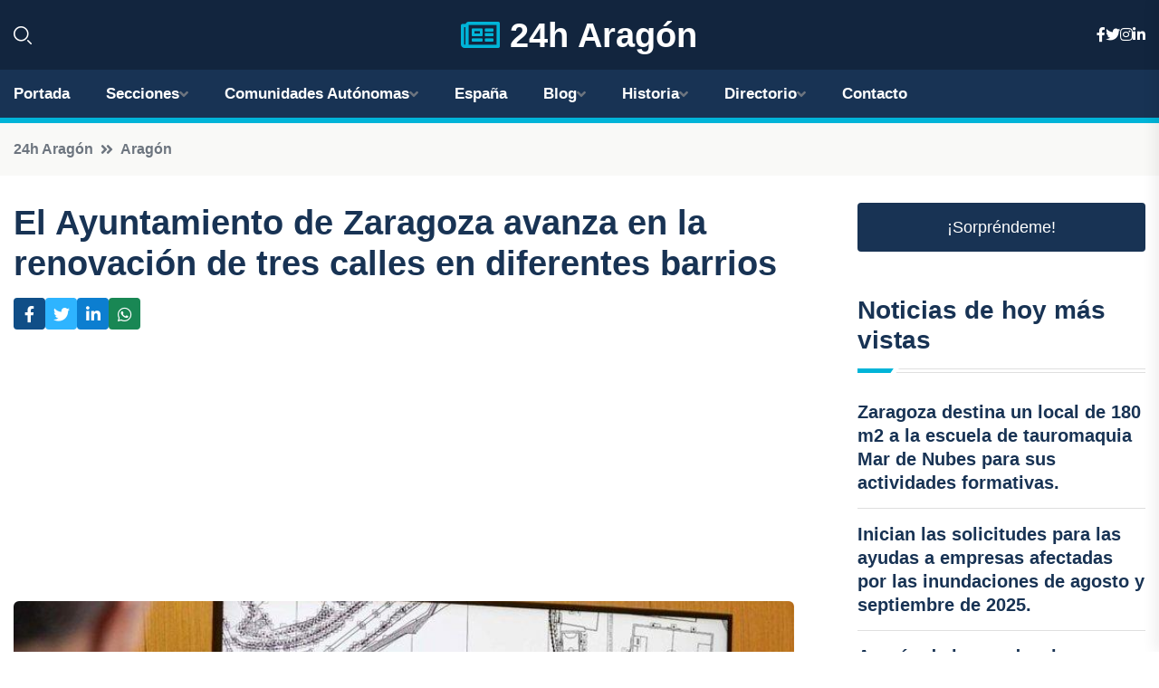

--- FILE ---
content_type: text/html; charset=UTF-8
request_url: https://24haragon.es/el-ayuntamiento-de-zaragoza-avanza-en-la-renovacion-de-tres-calles-en-diferentes-barrios
body_size: 8035
content:


 <!DOCTYPE html>
<html lang="es">
<head>
	    <title>El Ayuntamiento de Zaragoza avanza en la renovación de tres calles en diferentes barrios</title>
		<!--meta-->
		<meta charset="UTF-8">
		<meta name="viewport" content="width=device-width, initial-scale=1, maximum-scale=5">
		<base href="https://24haragon.es/">
		        <meta  name="description" content="El Gobierno de Zaragoza ha aprobado en su reunión de este viernes tres proyectos de remodelación y reforma de viales que beneficiarán a los distritos de San...">
	<!--metas-->
								
<meta property="og:type" content="article">
<meta property="og:title" content="El Ayuntamiento de Zaragoza avanza en la renovación de tres calles en diferentes barrios">
<meta property="og:description" content="El Gobierno de Zaragoza ha aprobado en su reunión de este viernes tres proyectos de remodelación y reforma de viales que beneficiarán a los distritos de San...">
<meta property="og:url" content="https://24haragon.es/el-ayuntamiento-de-zaragoza-avanza-en-la-renovacion-de-tres-calles-en-diferentes-barrios">
<meta property="og:site_name" content="24haragon.es">
<meta property="article:publisher" content="24haragon.es">
<meta property="article:author" content="24haragon.es">
<meta property="article:published_time" content="2023-11-24T12:31:57+02:00">
<meta property="article:modified_time" content="2023-11-24T12:31:57+02:00">
<meta property="og:updated_time" content="2023-11-24T12:31:57+02:00">
<meta property="og:image" content="https://24haragon.es/imagen-aHR0cHM6Ly9pbWcuZXVyb3BhcHJlc3MuZXMvZm90b3dlYi9mb3Rvbm90aWNpYV8yMDIzMTEyNDExMTIyMl8xMjAwLmpwZw,,.jpg">
<meta property="og:image:secure_url" content="https://24haragon.es/imagen-aHR0cHM6Ly9pbWcuZXVyb3BhcHJlc3MuZXMvZm90b3dlYi9mb3Rvbm90aWNpYV8yMDIzMTEyNDExMTIyMl8xMjAwLmpwZw,,.jpg">
<meta property="og:image:width" content="1200">
<meta property="og:image:height" content="800">
<meta name="twitter:card" content="summary_large_image">
<meta name="twitter:description" content="El Gobierno de Zaragoza ha aprobado en su reunión de este viernes tres proyectos de remodelación y reforma de viales que beneficiarán a los distritos de San...">
<meta name="twitter:title" content="El Ayuntamiento de Zaragoza avanza en la renovación de tres calles en diferentes barrios">
<meta name="twitter:site" content="24haragon.es">
<meta name="twitter:image" content="https://24haragon.es/imagen-aHR0cHM6Ly9pbWcuZXVyb3BhcHJlc3MuZXMvZm90b3dlYi9mb3Rvbm90aWNpYV8yMDIzMTEyNDExMTIyMl8xMjAwLmpwZw,,.jpg">
<meta name="twitter:creator" content="24haragon.es">

		<!--style-->

	

	<!--favicon-->
<link rel="apple-touch-icon" sizes="57x57" href="logos/favicon24/apple-icon-57x57.png">
<link rel="apple-touch-icon" sizes="60x60" href="logos/favicon24/apple-icon-60x60.png">
<link rel="apple-touch-icon" sizes="72x72" href="logos/favicon24/apple-icon-72x72.png">
<link rel="apple-touch-icon" sizes="76x76" href="logos/favicon24/apple-icon-76x76.png">
<link rel="apple-touch-icon" sizes="114x114" href="logos/favicon24/apple-icon-114x114.png">
<link rel="apple-touch-icon" sizes="120x120" href="logos/favicon24/apple-icon-120x120.png">
<link rel="apple-touch-icon" sizes="144x144" href="logos/favicon24/apple-icon-144x144.png">
<link rel="apple-touch-icon" sizes="152x152" href="logos/favicon24/apple-icon-152x152.png">
<link rel="apple-touch-icon" sizes="180x180" href="logos/favicon24/apple-icon-180x180.png">
<link rel="icon" type="image/png" sizes="192x192"  href="logos/favicon24/android-icon-192x192.png">
<link rel="icon" type="image/png" sizes="32x32" href="logos/favicon24/favicon-32x32.png">
<link rel="icon" type="image/png" sizes="96x96" href="logos/favicon24/favicon-96x96.png">
<link rel="icon" type="image/png" sizes="16x16" href="logos/favicon24/favicon-16x16.png">
<link rel="manifest" href="logos/favicon24/manifest.json">
<meta name="msapplication-TileColor" content="#ffffff">
<meta name="msapplication-TileImage" content="logos/favicon24/ms-icon-144x144.png">
<meta name="theme-color" content="#ffffff">


<link rel="stylesheet" href="assets/css/bootstrap.min.css">

        <link rel="stylesheet" href="assets/css/fontawesome-all.min.css">
        <link rel="stylesheet" href="assets/css/flaticon.css">
		<link rel="stylesheet" href="assets/css/default.css">
        <link rel="stylesheet" href="assets/css/style.css">
        <link rel="stylesheet" href="assets/css/responsive.css">

		<style>
			:root { --tg-primary-color: #00B4D8}




svg {
  display: block;

  margin:-5px 0 -5px;
}



.adsbygoogle, .google-auto-placed{
  display: flex;
  justify-content: center;
  align-items: center;
  min-height: 380px;

}


@media(min-width: 500px) {
  .adsbygoogle, .google-auto-placed {
  display: flex;
  justify-content: center;
  align-items: center;
  min-height: 280px;

}
}

.adsbygoogle-noablate{
  min-height: 126px!important;
}

.column-order {
  --count: 2;
  column-count: var(--count);
  column-gap: 10%;
}

.column-order>div {
  width: 100%;
}

@media screen and (max-width: 992px) {
  .column-order {
    --count: 2;
  }
}

@media screen and (max-width: 576px) {
  .column-order {
    --count: 1;
  }
}


			</style>

<script async src="https://pagead2.googlesyndication.com/pagead/js/adsbygoogle.js?client=ca-pub-8178564232918506"
     crossorigin="anonymous"></script>
<link rel="canonical" href="https://24haragon.es/el-ayuntamiento-de-zaragoza-avanza-en-la-renovacion-de-tres-calles-en-diferentes-barrios">

</head><script type="application/ld+json">
{
   "@context": "https://schema.org",
   "@type": "NewsArticle",
   "url": "https://24haragon.es/el-ayuntamiento-de-zaragoza-avanza-en-la-renovacion-de-tres-calles-en-diferentes-barrios",
   "publisher":{
      "@type":"Organization",
      "name":"24h Aragón"
    
   },
   "headline": "El Ayuntamiento de Zaragoza avanza en la renovación de tres calles en diferentes barrios",
   "mainEntityOfPage": "https://24haragon.es/el-ayuntamiento-de-zaragoza-avanza-en-la-renovacion-de-tres-calles-en-diferentes-barrios",
   "articleBody": "",
   "image":[
    ""
   ],
   "datePublished":"2023-11-24T12:31:57+02:00"
}
</script>

<script type="application/ld+json">{
    "@context": "https://schema.org/",
    "@type": "CreativeWorkSeries",
    "name": "El Ayuntamiento de Zaragoza avanza en la renovación de tres calles en diferentes barrios",
    "aggregateRating": {
        "@type": "AggregateRating",
        "ratingValue": "5",
        "bestRating": "5",
        "ratingCount": ""
    }}
</script>

       
                      
<body>

<!-- preloader -->
<div id="preloader">
    <div class="loader-inner">
        <div id="loader">
            <h2 id="bg-loader">24h Aragón<span>.</span></h2>
            <h2 id="fg-loader">24h Aragón<span>.</span></h2>
        </div>
    </div>
</div>
<!-- preloader-end -->



<!-- Scroll-top -->
<button class="scroll-top scroll-to-target" data-target="html">
    <i class="fas fa-angle-up"></i>
</button>
<!-- Scroll-top-end-->

<!-- header-area -->
<header class="header-style-five">
    <div id="header-fixed-height"></div>
    <div class="header-logo-area-three">
        <div class="container">
            <div class="row align-items-center">
                <div class="col-lg-2">
                    <div class="hl-left-side-three">
                                           <div class="header-search">
                            <a href="https://24haragon.es/el-ayuntamiento-de-zaragoza-avanza-en-la-renovacion-de-tres-calles-en-diferentes-barrios#" class="search-open-btn"><i class="flaticon-search"></i></a>
                        </div>
                                            </div>
                </div>




                <div class="col-lg-8">
                    <div class="logo text-center">
                        
                    <a href="https://24haragon.es"><i class="far fa-newspaper" style="color: var(--tg-primary-color);"></i>&nbsp;24h Aragón</a>
                    </div>
                </div>
                <div class="col-lg-2">
                    <div class="header-top-social">
                        <ul class="list-wrap">
                            <li><a href="#"><i class="fab fa-facebook-f"></i></a></li>
                            <li><a href="#"><i class="fab fa-twitter"></i></a></li>
                            <li><a href="#"><i class="fab fa-instagram"></i></a></li>
                            <li><a href="#"><i class="fab fa-linkedin-in"></i></a></li>
                        </ul>
                    </div>
                </div>
            </div>
        </div>
    </div>
    <div id="sticky-header" class="menu-area menu-style-two menu-style-five">
        <div class="container">
            <div class="row">
                <div class="col-12">
                    <div class="menu-wrap">
                        <div class="row align-items-center">
                      
                                <div class="logo d-none">
                                    <a href="https://24haragon.es">24h Aragón</a>
                                </div>
                                <div class="navbar-wrap main-menu d-none d-lg-flex">
                                    <ul class="navigation">
                               
                    
                                    <li><a href="https://24haragon.es">Portada</a></li>
          
              
       
              
                        <li class="menu-item-has-children"><a href="https://24haragon.es/el-ayuntamiento-de-zaragoza-avanza-en-la-renovacion-de-tres-calles-en-diferentes-barrios#">Secciones</a>
                        <ul class="sub-menu">
                          <li><a href="huesca">Huesca</a></li>
    <li><a href="teruel">Teruel</a></li>
    <li><a href="zaragoza">Zaragoza</a></li>
                                 </ul>
                    
                </li>
         

                                        
                                            <li class="menu-item-has-children"><a href="https://24haragon.es/el-ayuntamiento-de-zaragoza-avanza-en-la-renovacion-de-tres-calles-en-diferentes-barrios#">Comunidades Autónomas</a>
                        <ul class="sub-menu">
                             <li><a  href="https://24hespaña.es">España</a></li>
                 <li><a  href="https://24handalucia.es">Andalucía</a></li>
                 <li><a  href="https://24haragon.es">Aragón</a></li>
                 <li><a  href="https://24hasturias.es">Asturias</a></li>
                 <li><a  href="https://24hbaleares.es">Baleares</a></li>
                 <li><a  href="https://24hcanarias.es">Canarias</a></li>
                 <li><a  href="https://24hcantabria.es">Cantabria</a></li>
                 <li><a  href="https://24hcastillalamancha.es">Castilla La-Mancha</a></li>
                 <li><a  href="https://24hcastillayleon.es">Castilla y León</a></li>
                 <li><a  href="https://24hcataluna.es">Cataluña</a></li>
                 <li><a  href="https://24hextremadura.es">Extremadura</a></li>
                 <li><a  href="https://24hgalicia.es">Galicia</a></li>
                 <li><a  href="https://24hlarioja.es">La Rioja</a></li>
                 <li><a  href="https://24hmadrid.es">Madrid</a></li>
                 <li><a  href="https://24hmurcia.es">Murcia</a></li>
                 <li><a  href="https://24hnavarra.es">Navarra</a></li>
                 <li><a  href="https://24hpaisvasco.es">País Vasco</a></li>
                 <li><a  href="https://24hvalencia.es">Comunidad Valenciana</a></li>
                               </ul>
                    
                </li>
                
                                        <li><a href="https://24hespaña.es">España</a></li>
            
            <li class="menu-item-has-children"><a href="https://24haragon.es/blog">Blog</a>
            <ul class="sub-menu">
            
                            <li><a href="blog">Portada</a></li>

    <li><a href="blog/castillos">Castillos</a></li>
    
    <li><a href="blog/gastronomia">Gastronomía</a></li>
    
    <li><a href="blog/paisajes-naturales">Paisajes naturales</a></li>
    
    <li><a href="blog/festividades-populares">Festividades populares</a></li>
    
    <li><a href="blog/deporte-de-aventura">Deporte de aventura</a></li>
    
    <li><a href="blog/monumentos-historicos">Monumentos históricos</a></li>
    
    <li><a href="blog/rutas-turisticas">Rutas turísticas</a></li>
    
    <li><a href="blog/museos-y-galerias-de-arte">Museos y galerías de arte</a></li>
    
    <li><a href="blog/pueblos-con-encanto">Pueblos con encanto</a></li>
    
    <li><a href="blog/tradiciones-y-costumbres">Tradiciones y costumbres</a></li>
                        
                </ul>
                        </li>

                        <li class="menu-item-has-children"><a href="https://24haragon.es/historia">Historia</a>
            <ul class="sub-menu">
                        
    <li><a href="historia/edad-antigua">Edad Antigua</a></li>
    
    <li><a href="historia/edad-media">Edad Media</a></li>
    
    <li><a href="historia/reino-de-aragon">Reino de Aragón</a></li>
    
    <li><a href="historia/corona-de-aragon">Corona de Aragón</a></li>
    
    <li><a href="historia/revolucion-de-las-comunidades">Revolución de las Comunidades</a></li>
    
    <li><a href="historia/guerra-de-sucesion-espanola">Guerra de Sucesión Española</a></li>
    
    <li><a href="historia/inicio-del-siglo-xix">Inicio del siglo XIX</a></li>
    
    <li><a href="historia/revolucion-liberal">Revolución Liberal</a></li>
    
    <li><a href="historia/establecimiento-de-la-monarquia-constitucional">Establecimiento de la monarquía constitucional</a></li>
    
    <li><a href="historia/guerras-carlistas">Guerras Carlistas</a></li>
    
    <li><a href="historia/restauracion-borbonica">Restauración borbónica</a></li>
    
    <li><a href="historia/inicio-del-siglo-xx">Inicio del siglo XX</a></li>
    
    <li><a href="historia/dictadura-de-primo-de-rivera">Dictadura de Primo de Rivera</a></li>
    
    <li><a href="historia/segunda-republica">Segunda República</a></li>
    
    <li><a href="historia/guerra-civil-espanola">Guerra Civil Española</a></li>
    
    <li><a href="historia/dictadura-de-franco">Dictadura de Franco</a></li>
    
    <li><a href="historia/transicion-a-la-democracia">Transición a la democracia</a></li>
    
    <li><a href="historia/actualidad">Actualidad.</a></li>
    </ul></li>


<li class="menu-item-has-children"><a href="https://24haragon.es/el-ayuntamiento-de-zaragoza-avanza-en-la-renovacion-de-tres-calles-en-diferentes-barrios#">Directorio</a>
                        <ul class="sub-menu">
                          <li><a href="https://24haragon.es/directorio/huesca">Empresas de Huesca</a></li>
    <li><a href="https://24haragon.es/directorio/teruel">Empresas de Teruel</a></li>
    <li><a href="https://24haragon.es/directorio/zaragoza">Empresas de Zaragoza</a></li>
          
                       </ul>
                    
                </li>



                                        <li><a href="https://24haragon.es/contacto">Contacto</a></li>
                                    </ul>
                                </div>
                    
                        </div>
                        <div class="mobile-nav-toggler"><i class="fas fa-bars"></i></div>
                    </div>

                    <!-- Mobile Menu  -->
                    <div class="mobile-menu" style="height: 100% !important;">
                        <nav class="menu-box">
                            <div class="close-btn"><i class="fas fa-times"></i></div>
                            <div class="nav-logo">
                               
                            </div>
                            <div class="nav-logo d-none">
                       
                            </div>
                            <div class="mobile-search">
                                <form action="#">
                                    <input type="text" placeholder="Search here...">
                                    <button><i class="flaticon-search"></i></button>
                                </form>
                            </div>
                            <div class="menu-outer">
                                <!--Here Menu Will Come Automatically Via Javascript / Same Menu as in Header-->
                            </div>
                            <div class="social-links">
                                <ul class="clearfix list-wrap">
                                    <li><a href="#"><i class="fab fa-facebook-f"></i></a></li>
                                    <li><a href="#"><i class="fab fa-twitter"></i></a></li>
                                    <li><a href="#"><i class="fab fa-instagram"></i></a></li>
                                    <li><a href="#"><i class="fab fa-linkedin-in"></i></a></li>
                                    <li><a href="#"><i class="fab fa-youtube"></i></a></li>
                                </ul>
                            </div>
                        </nav>
                    </div>
                    <div class="menu-backdrop"></div>
                    <!-- End Mobile Menu -->
                   
                </div>
            </div>
        </div>

    </div>
   
    <!-- header-search -->
    <div class="search__popup">
        <div class="container">
            <div class="row">
                <div class="col-12">
                    <div class="search__wrapper">
                        <div class="search__close">
                            <button type="button" class="search-close-btn">
                                <svg width="18" height="18" viewBox="0 0 18 18" fill="none" xmlns="http://www.w3.org/2000/svg">
                                    <path d="M17 1L1 17" stroke="currentColor" stroke-width="1.5" stroke-linecap="round" stroke-linejoin="round"></path>
                                    <path d="M1 1L17 17" stroke="currentColor" stroke-width="1.5" stroke-linecap="round" stroke-linejoin="round"></path>
                                </svg>
                            </button>
                        </div>
                        <div class="search__form">
                            <form method="get" action="search.php">
                                <div class="search__input">
                                    <input class="search-input-field" type="text" name="q" value="" placeholder="Realiza tu búsqueda...">
                                    <input type="hidden" id="lang" name="lang" value="es">
                                    <span class="search-focus-border"></span>
                                    <button>
                                        <svg width="20" height="20" viewBox="0 0 20 20" fill="none" xmlns="http://www.w3.org/2000/svg">
                                            <path d="M9.55 18.1C14.272 18.1 18.1 14.272 18.1 9.55C18.1 4.82797 14.272 1 9.55 1C4.82797 1 1 4.82797 1 9.55C1 14.272 4.82797 18.1 9.55 18.1Z" stroke="currentColor" stroke-width="1.5" stroke-linecap="round" stroke-linejoin="round"></path>
                                            <path d="M19.0002 19.0002L17.2002 17.2002" stroke="currentColor" stroke-width="1.5" stroke-linecap="round" stroke-linejoin="round"></path>
                                        </svg>
                                    </button>
                                </div>
                            </form>
                        </div>
                    </div>
                </div>
            </div>
        </div>
    </div>
    <div class="search-popup-overlay"></div>
    <!-- header-search-end -->

  
</header>
<!-- header-area-end -->


      <main class="fix">
    <div class="breadcrumb-area">
                <div class="container">
                    <div class="row">
                        <div class="col-lg-12">
                            <div class="breadcrumb-content">
                                <nav aria-label="breadcrumb">
                                    <ol class="breadcrumb">
                                        <li class="breadcrumb-item"><a href="./">24h Aragón</a></li>
                                        <li class="breadcrumb-item" aria-current="page"><a href="aragon">Aragón</a></li>
                                    </ol>
                                </nav>
                            </div>
                        </div>
                    </div>
                </div>
            </div>
      
            <section class="blog-details-area pt-30 pb-60">
                <div class="container">
                    <div class="author-inner-wrap">
                        <div class="row justify-content-center">
                            <div class="col-70">
                                <div class="blog-details-wrap">
                                    <div class="blog-details-content">
                                        <div class="blog-details-content-top">
                                            <h1 class="title">El Ayuntamiento de Zaragoza avanza en la renovación de tres calles en diferentes barrios</h1>
                                            <div class="bd-content-inner">
                                            



   





                                                <div class="blog-details-social">
                                                    <ul class="list-wrap">
                                                        <li>    <a aria-label="Compartir en Facebook" href="https://www.facebook.com/sharer.php?u=https://24haragon.es/el-ayuntamiento-de-zaragoza-avanza-en-la-renovacion-de-tres-calles-en-diferentes-barrios">
<i class="fab fa-facebook-f"></i></a></li>
                                                        <li>    <a aria-label="Compartir en Twitter" href="https://twitter.com/share?text=El Ayuntamiento de Zaragoza avanza en la renovación de tres calles en diferentes barrios&url=https://24haragon.es/el-ayuntamiento-de-zaragoza-avanza-en-la-renovacion-de-tres-calles-en-diferentes-barrios&hashtags=">
<i class="fab fa-twitter"></i></a></li>
                                                        <li>    <a aria-label="Compartir en LinkedIn" href="https://www.linkedin.com/shareArticle?mini=true&url=https://24haragon.es/el-ayuntamiento-de-zaragoza-avanza-en-la-renovacion-de-tres-calles-en-diferentes-barrios&title=El Ayuntamiento de Zaragoza avanza en la renovación de tres calles en diferentes barrios&source=24h Aragón">
<i class="fab fa-linkedin-in"></i></a></li>
                                                        <li>    <a aria-label="Compartir en Whatsapp" href="whatsapp://send?&text=El Ayuntamiento de Zaragoza avanza en la renovación de tres calles en diferentes barrios https://24haragon.es/el-ayuntamiento-de-zaragoza-avanza-en-la-renovacion-de-tres-calles-en-diferentes-barrios" data-action="share/whatsapp/share">
<i class="fab fa-whatsapp"></i></a></li>
                                                      
                                                    </ul>
                                                </div>
                                            </div>
                                        </div>

                                        <!-- horizontal adaptable -->
<ins class="adsbygoogle"
     style="display:block"
     data-ad-client="ca-pub-8178564232918506"
     data-ad-slot="5316597285"
     data-ad-format="inline"
     data-full-width-responsive="false"></ins>
<script>
     (adsbygoogle = window.adsbygoogle || []).push({});
</script>
                                         
                                            
                                            <div class="blog-details-thumb">
                                            <img src="https://24haragon.es/imagen-aHR0cHM6Ly9pbWcuZXVyb3BhcHJlc3MuZXMvZm90b3dlYi9mb3Rvbm90aWNpYV8yMDIzMTEyNDExMTIyMl84MDAuanBn.webp" width="800" height="533" alt="El Ayuntamiento de Zaragoza avanza en la renovación de tres calles en diferentes barrios">
                                        </div>

                                         
                
            <p>El Gobierno de Zaragoza ha aprobado en su reunión de este viernes tres proyectos de remodelación y reforma de viales que beneficiarán a los distritos de San José, Casco Histórico y Casablanca en su conexión con el Distrito Sur.</p>
<p>En primer lugar, se ha aprobado sacar a licitación las obras de remodelación de la calle Manifestación. Estas obras tendrán un periodo de ejecución de 6 meses y se realizarán entre la Semana Santa y las fiestas del Pilar para no afectar a ambas festividades. El objetivo principal de esta actuación es mejorar la movilidad peatonal mediante la ampliación de las aceras y la creación de una plataforma única. Además, se renovarán los servicios en subsuelo, se mejorará el alumbrado y se añadirá nuevo mobiliario y vegetación al espacio público.</p>
<p>Por otro lado, se ha aprobado sacar a licitación el contrato de obras de un nuevo viario que conectará la avenida de Gómez Laguna con la calle de Marcelino Álvarez. Este proyecto, que incluye la instalación de una línea subterránea de media tensión, creará una calle de 512 metros lineales con 172 plazas de aparcamiento. Las obras tendrán una duración de 10 meses y permitirán cumplir con el planeamiento urbano de la zona y aumentar las zonas verdes y espacios libres.</p>
<p>Finalmente, se ha aprobado sacar a información pública el proyecto de reforma integral de la calle de Gil Morlanes en el distrito de San José. Esta obra, valorada en 563.151,74 euros, actuará en 1.430 metros cuadrados de la vía, renovando también la red de abastecimiento de agua. Con esta reforma se mejorará el espacio público y se conectará con la zona renovada del área de intervención U-16-2.</p>
                                       <div class="blog-details-bottom">
                                            <div class="row align-items-center">
                                                                   <div class="blog-details-bottom">
                   <div class="post-tags">
                                                        <h5 class="title">Categoría:</h5>
                                                        <ul class="list-wrap">
                                                
                   
                   <li><a  href="aragon">Aragón</a></li>

                   </ul>
                                       
               

                  
                                                        
                                                       
                                                    </div>
                                                </div>
                                                
                                            </div>
                                        </div>
                                    </div>
                                    </div>
                            </div>
                            <div class="col-30">
                                <div class="sidebar-wrap">
                                    <div class="sidebar-widget sidebar-widget-two">
                                    
<a class="btn btn-lg  d-block mb-5" role="button" href="rand.php" style="text-align: center;">¡Sorpréndeme!</a>

<div class="widget-title mb-30"><h6 class="title">Noticias de hoy más vistas</h6>
    <div class="section-title-line"></div>
</div>
                                        <div class="hot-post-wrap">


                                        


	        <div class="stories-post">

		
<div class="hot-post-item">
                                                <div class="hot-post-content">
    <h4 class="post-title"><a href="zaragoza-destina-un-local-de-180-m2-a-la-escuela-de-tauromaquia-mar-de-nubes-para-sus-actividades-formativas">Zaragoza destina un local de 180 m2 a la escuela de tauromaquia Mar de Nubes para sus actividades formativas.</a></h4>
                                                </div>
                                            </div>
  
        </div>
       


							

		        <div class="stories-post">

		
<div class="hot-post-item">
                                                <div class="hot-post-content">
    <h4 class="post-title"><a href="inician-las-solicitudes-para-las-ayudas-a-empresas-afectadas-por-las-inundaciones-de-agosto-y-septiembre-de-2025">Inician las solicitudes para las ayudas a empresas afectadas por las inundaciones de agosto y septiembre de 2025.</a></h4>
                                                </div>
                                            </div>
  
        </div>
       


							

		        <div class="stories-post">

		
<div class="hot-post-item">
                                                <div class="hot-post-content">
    <h4 class="post-title"><a href="aragon-da-luz-verde-a-la-vacunacion-antigripal-para-todos-a-partir-del-15-de-diciembre">Aragón da luz verde a la vacunación antigripal para todos a partir del 15 de diciembre.</a></h4>
                                                </div>
                                            </div>
  
        </div>
       


							

		        <div class="stories-post">

		
<div class="hot-post-item">
                                                <div class="hot-post-content">
    <h4 class="post-title"><a href="aragon-incrementa-en-940000-euros-el-apoyo-a-la-inversion-en-tecnologias-sostenibles">Aragón incrementa en 940.000 euros el apoyo a la inversión en tecnologías sostenibles.</a></h4>
                                                </div>
                                            </div>
  
        </div>
       


							

		        <div class="stories-post">

		
<div class="hot-post-item">
                                                <div class="hot-post-content">
    <h4 class="post-title"><a href="cita-teruel-revela-los-hallazgos-del-proyecto-fite-red-agrifoodte-el-17-de-diciembre">CITA Teruel revela los hallazgos del proyecto FITE Red AgriFoodTe el 17 de diciembre.</a></h4>
                                                </div>
                                            </div>
  
        </div>
       


							

		        <div class="stories-post">

		
<div class="hot-post-item">
                                                <div class="hot-post-content">
    <h4 class="post-title"><a href="la-venta-de-propiedades-en-aragon-se-desploma-un-41-en-octubre-superando-la-caida-nacional-del-246">La venta de propiedades en Aragón se desploma un 4,1% en octubre, superando la caída nacional del 2,46%.</a></h4>
                                                </div>
                                            </div>
  
        </div>
       


							

		        <div class="stories-post">

		
<div class="hot-post-item">
                                                <div class="hot-post-content">
    <h4 class="post-title"><a href="crecidas-en-barrancos-y-rios-pequenos-alerta-de-la-confederacion-hidrografica-del-ebro-por-fuertes-lluvias">Crecidas en barrancos y ríos pequeños: alerta de la Confederación Hidrográfica del Ebro por fuertes lluvias.</a></h4>
                                                </div>
                                            </div>
  
        </div>
       


							

		        <div class="stories-post">

		
<div class="hot-post-item">
                                                <div class="hot-post-content">
    <h4 class="post-title"><a href="nolasco-vox-acusa-a-azcon-de-convocar-elecciones-para-consolidar-un-poder-que-imponga-politicas-de-corte-socialista">Nolasco (Vox) acusa a Azcón de convocar elecciones para consolidar un poder que imponga políticas de corte socialista.</a></h4>
                                                </div>
                                            </div>
  
        </div>
       


							

				
         
   
		
         
 
<!-- vertical adaptable -->
<ins class="adsbygoogle"
     style="display:block"
     data-ad-client="ca-pub-8178564232918506"
     data-ad-slot="5320019560"
     data-ad-format="inline"
     data-full-width-responsive="false"></ins>
<script>
     (adsbygoogle = window.adsbygoogle || []).push({});
</script>     
  
            
 </div>
                                    </div>
                                    
                                    <div class="sidebar-widget sidebar-widget-two">
                                        <div class="sidebar-newsletter">
                                            <div class="icon"><i class="flaticon-envelope"></i></div>
                                            <h4 class="title">Newsletter</h4>
                                            <p>Entérate de las últimas noticias cómodamente desde tu mail.</p>
                                            <div class="sidebar-newsletter-form-two">
                                                <form method="post" action="newsletter">
                                                    <div class="form-grp">
                                                        <input type="text" id="nombre" name="nombre" placeholder="Escribe tu Nombre" required>
                                                        <input type="email" id="email" name="email" placeholder="Escribe tu e-mail" class="mt-2" required>
                                                        <button type="submit" class="btn">Suscríbete</button>
                                                    </div>
                                                    <div class="form-check">
                                                        <input type="checkbox" class="form-check-input" id="checkbox" required>
                                                        <label for="checkbox">Estoy de acuerdo con los términos y condiciones</label>
                                      
                                                        <input type="text" class="form-control" id="foo" name="foo" style="display: none;">

                                                    </div>
                                                </form>
                                            </div>
                                        </div>
                                    </div>    

                                                  
                                </div>
                            </div>
                        </div>
                    </div>
                </div>
            </section>    


     

     
   
    
        </div>  </div>  </div>
      
        
        

                    <!-- newsletter-area -->
            <section class="newsletter-area-three">
                <div class="container">
                    <div class="row">
                        <div class="col-lg-12">
                            <div class="newsletter-wrap-three">
                                <div class="newsletter-content">
                                    <h2 class="title">Suscríbete a nuestro Newsletter</h2>
                                </div>
                                <div class="newsletter-form">
                                <form method="post" action="./newsletter">
                                        <div class="form-grp">
                                        <input type="text" name="nombre" placeholder="Nombre" required>
                                        </div>
                                        <div class="form-grp">
                                        <input type="email" name="email" placeholder="E-mail"  required>
                                        </div>
                                        <input type="text" class="form-control" name="foo" style="display: none;">
                                        <button type="submit" class="btn">Enviar</button>
                                    </form>
                                </div>
                                <div class="newsletter-social">
                                    <h4 class="title">Síguenos:</h4>
                                    <ul class="list-wrap">
                                        <li><a href="#"><i class="fab fa-facebook-f"></i></a></li>
                                        <li><a href="#"><i class="fab fa-twitter"></i></a></li>
                                        <li><a href="#"><i class="fab fa-instagram"></i></a></li>
                                        <li><a href="#"><i class="fab fa-linkedin-in"></i></a></li>
                                    </ul>
                                </div>
                            </div>
                        </div>
                    </div>
                </div>
            </section>
            <!-- newsletter-area-end -->

        </main>
        <!-- main-area-end -->


        <!-- footer-area -->
        <footer>
            <div class="footer-area">
                <div class="footer-top">
                    <div class="container">
                        <div class="row">
                            <div class="col-lg-6 col-md-7">
                                <div class="footer-widget">
                                <h4 class="fw-title">24h Aragón</h4>
                                    <div class="footer-content">
                                    </div>
                                </div>
                            </div>
      
                            <div class="col-lg-6 col-md-4 col-sm-6">
                                <div class="footer-widget">
                                    <h4 class="fw-title">Legal</h4>
                                    <div class="footer-link-wrap">
                                        <ul class="list-wrap">
                                        <li><a href="aviso-legal.html">Aviso Legal</a></li>
        <li><a href="politica-de-cookies.html">Política de Cookies</a></li>
        <li><a href="politica-de-privacidad.html">Política de Privacidad</a></li>
        <li><a href="contacto">Contacto</a></li>
                                        </ul>
                                    </div>
                                </div>
                            </div>
                         
                        </div>
                    </div>
                </div>
                <div class="footer-bottom">
                    <div class="container">
                        <div class="row">
                            <div class="col-md-9">
                                <div class="footer-bottom-menu">
                                    <ul class="list-wrap">

                

        <li><a rel="nofollow noopener noreferrer" href="privacy" target="_blank">Privacy policy</a> </li>  
        <li><a href="https://agentetutor.ai/" target="_blank">Agente tutor</a> </li>  

                                   
                                    </ul>
                                </div>
                            </div>
                            <div class="col-md-3">
                                <div class="copyright-text">
                                    <p>Copyright &copy; 2025 24h Aragón</p>
                                </div>
                            </div>
                        </div>
                    </div>
                </div>
            </div>
        </footer>


   
    




    <script src="assets/js/vendor/jquery-3.6.0.min.js"></script>
        <script src="assets/js/bootstrap.min.js"></script>





        <script src="assets/js/main.js"></script>






  <script defer src="https://static.cloudflareinsights.com/beacon.min.js/vcd15cbe7772f49c399c6a5babf22c1241717689176015" integrity="sha512-ZpsOmlRQV6y907TI0dKBHq9Md29nnaEIPlkf84rnaERnq6zvWvPUqr2ft8M1aS28oN72PdrCzSjY4U6VaAw1EQ==" data-cf-beacon='{"version":"2024.11.0","token":"2cd962c3f40246938e879a68bacec38a","r":1,"server_timing":{"name":{"cfCacheStatus":true,"cfEdge":true,"cfExtPri":true,"cfL4":true,"cfOrigin":true,"cfSpeedBrain":true},"location_startswith":null}}' crossorigin="anonymous"></script>
</body>




</html>

--- FILE ---
content_type: text/html; charset=utf-8
request_url: https://www.google.com/recaptcha/api2/aframe
body_size: 268
content:
<!DOCTYPE HTML><html><head><meta http-equiv="content-type" content="text/html; charset=UTF-8"></head><body><script nonce="jzuko1FJQIH3WHgJoovK1A">/** Anti-fraud and anti-abuse applications only. See google.com/recaptcha */ try{var clients={'sodar':'https://pagead2.googlesyndication.com/pagead/sodar?'};window.addEventListener("message",function(a){try{if(a.source===window.parent){var b=JSON.parse(a.data);var c=clients[b['id']];if(c){var d=document.createElement('img');d.src=c+b['params']+'&rc='+(localStorage.getItem("rc::a")?sessionStorage.getItem("rc::b"):"");window.document.body.appendChild(d);sessionStorage.setItem("rc::e",parseInt(sessionStorage.getItem("rc::e")||0)+1);localStorage.setItem("rc::h",'1769024003078');}}}catch(b){}});window.parent.postMessage("_grecaptcha_ready", "*");}catch(b){}</script></body></html>